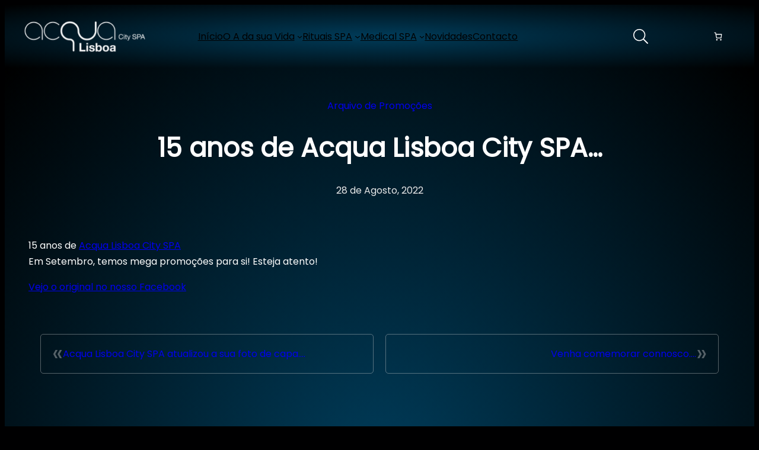

--- FILE ---
content_type: text/css; charset=utf-8
request_url: https://acqualisboa.pt/wp-content/themes/greenshift/assets/style.min.css?ver=2.6.5
body_size: 438
content:
:root{--greenshift-transition:cubic-bezier(0.165, 0.84, 0.44, 1)}*{box-sizing:border-box}table{border-collapse:collapse;width:100%}img{max-width:100%;height:auto}.is-style-greenshift-button,.wp-block-button__link,button,input:focus,input[type=button],input[type=submit],textarea:focus{transition:all .3s var(--greenshift-transition)}.wp-block-search__input,input,select,textarea{border:1px solid var(--wp--preset--color--lightborder);border-radius:0;width:100%;padding:9px 15px;transition:border-color .3s var(--greenshift-transition),background-color .3s var(--greenshift-transition);background-color:var(--wp--preset--color--inputbg);border-radius:0;color:var(--wp--preset--color--inputtext);font-size:var(--wp--preset--font-size--medium);font-weight:var(--wp--custom--font-weight--normal);line-height:var(--wp--custom--line-height--medium);font-family:var(--wp--preset--font-family--primary)}input,select{font-size:var(--wp--preset--font-size--small);line-height:var(--wp--custom--line-height--medium)}select{padding-right:25px;background-image:url("data:image/svg+xml,%3Csvg width='21' height='13' xmlns='http://www.w3.org/2000/svg'%3E%3Cpath d='M18.5.379L20.621 2.5 10.5 12.621.379 2.5 2.5.379l8 8z' fill='%234F5D6D' fill-rule='nonzero'/%3E%3C/svg%3E");background-repeat:no-repeat,repeat;background-size:8px auto,100%;background-position:right 10px top 50%,0 0}textarea{padding:10px 20px}input[type=checkbox],input[type=radio]{width:16px;height:16px;flex-shrink:0;display:inline-block;margin:0;margin-right:8px;text-align:center;vertical-align:middle;cursor:pointer;border:0}input[type=checkbox],input[type=radio]{box-sizing:border-box;padding:0}input:focus,textarea:focus{background-color:var(--wp--preset--color--lightbg)}input[type=button],input[type=email],input[type=search],input[type=submit],input[type=text],select,textarea{-webkit-appearance:none;appearance:none}::placeholder{color:var(--wp--preset--color--black);font-size:var(--wp--preset--font-size--small);opacity:.6}img.alignleft{margin-right:2em}img.alignright{margin-left:2em}.site-content{min-height:400px}footer.wp-block-template-part{margin-block-start: 0;}td,th{border:1px solid var(--wp--preset--color--lightborder);padding: 6px 12px;}.site-header{position: relative;z-index: 50;}